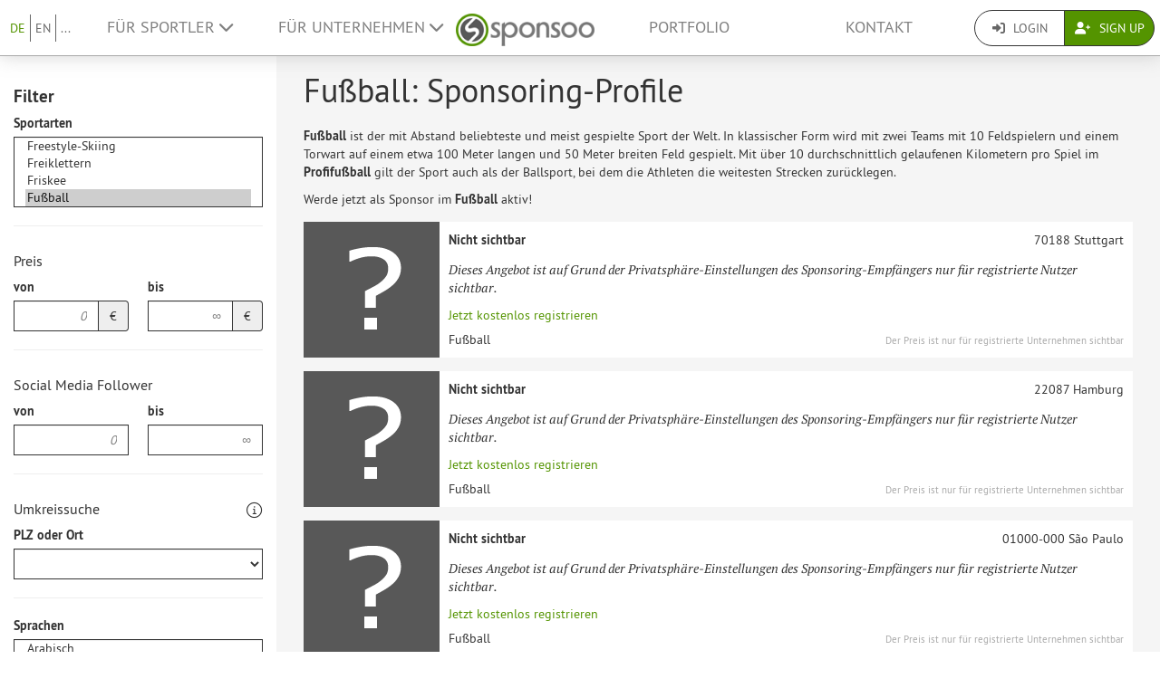

--- FILE ---
content_type: text/html; charset=UTF-8
request_url: https://www.sponsoo.at/sports/football-soccer
body_size: 17962
content:

    
<!DOCTYPE html>
<html lang="de">
<head>
    <meta charset="utf-8"/>
    <meta http-equiv="X-UA-Compatible" content="IE=edge"/>
    <meta name="viewport" content="width=device-width, initial-scale=1.0"/>
    <!-- Google Tag Manager -->
    <script>(function(w,d,s,l,i){w[l]=w[l]||[];w[l].push({'gtm.start':
          new Date().getTime(),event:'gtm.js'});var f=d.getElementsByTagName(s)[0],
        j=d.createElement(s),dl=l!='dataLayer'?'&l='+l:'';j.async=true;j.src=
        'https://www.googletagmanager.com/gtm.js?id='+i+dl;f.parentNode.insertBefore(j,f);
      })(window,document,'script','dataLayer','GTM-PPXNR8T');</script>
    <!-- End Google Tag Manager -->
    <!-- Facebook Pixel Code -->
    <script>!function(f,b,e,v,n,t,s){if(f.fbq)return;n=f.fbq=function(){n.callMethod?n.callMethod.apply(n,arguments):n.queue.push(arguments)};if(!f._fbq)f._fbq=n;n.push=n;n.loaded=!0;n.version='2.0';n.queue=[];t=b.createElement(e);t.async=!0;t.src=v;s=b.getElementsByTagName(e)[0];s.parentNode.insertBefore(t,s)}(window,document,'script','https://connect.facebook.net/en_US/fbevents.js'); fbq('init', '1906238559549321'); fbq('track', 'PageView');</script><noscript> <img height="1" width="1" src="https://www.facebook.com/tr?id=1906238559549321&ev=PageView&noscript=1"/></noscript>
    <!-- End Facebook Pixel Code -->
                            <meta name="description" content="Werde jetzt als Sponsor im Fußball aktiv. Wähle aus tausenden Sponsoring-Möglichkeiten, von der Kreisklasse bis in die 1. Liga!">
            
                        <link rel="canonical" href="https://www.sponsoo.at/sportarten/fussball"/>
            
    
        <meta property="og:title" content="Fußball: Sponsoring-Profile von Sportlern, Vereinen, Verbänden und Events für Fußball - Sponsoo"/>
    <meta property="og:image" content="/assets/bundles/sponsoowebsite/teaser-8e77da8f4947393ca2f436abe8bc7a8a.jpg"/>

    <title>Fußball: Sponsoring-Profile von Sportlern, Vereinen, Verbänden und Events für Fußball | Sponsoo</title>

                <link rel="apple-touch-icon" type="image/png" href="/apple-touch-icon-57x57.png"/>
                    <link rel="apple-touch-icon" type="image/png" sizes="76x76" href="/apple-touch-icon-76x76.png"/>
                    <link rel="apple-touch-icon" type="image/png" sizes="120x120" href="/apple-touch-icon-120x120.png"/>
                    <link rel="apple-touch-icon" type="image/png" sizes="152x152" href="/apple-touch-icon-152x152.png"/>
                <link rel="icon" type="image/x-icon" href="/favicon.ico"/>
    
                <link rel="stylesheet" type="text/css" href="/dashboard/sponsoo.css?cf5247723e"/>
    
    <!--[if lt IE 9]>
    <script src="https://oss.maxcdn.com/html5shiv/3.7.2/html5shiv.min.js"></script>
    <script src="https://oss.maxcdn.com/respond/1.4.2/respond.min.js"></script>
    <![endif]-->

                        <link rel="alternate" hreflang="en-US" href="https://www.sponsoo.com/sports/fussball"/>
                    <link rel="alternate" hreflang="de-DE" href="https://www.sponsoo.de/sportarten/fussball"/>
                    <link rel="alternate" hreflang="de-ch" href="https://www.sponsoo.ch/sportarten/fussball"/>
                    <link rel="alternate" hreflang="en-CN" href="https://www.sponsoo.asia/sports/fussball"/>
                    <link rel="alternate" hreflang="en-IL" href="https://www.sponsoo.co.il/sports/fussball"/>
                    <link rel="alternate" hreflang="en-DK" href="https://www.sponsoo.dk/sports/fussball"/>
                    <link rel="alternate" hreflang="en-HU" href="https://www.sponsoo.hu/sports/fussball"/>
                    <link rel="alternate" hreflang="en-IN" href="https://www.sponsoo.in/sports/fussball"/>
                    <link rel="alternate" hreflang="en-PL" href="https://www.sponsoo.pl/sports/fussball"/>
                    <link rel="alternate" hreflang="en-RS" href="https://www.sponsoo.rs/sports/fussball"/>
                    <link rel="alternate" hreflang="en-SE" href="https://www.sponsoo.se/sports/fussball"/>
                    <link rel="alternate" hreflang="en-SI" href="https://www.sponsoo.si/sports/fussball"/>
                    <link rel="alternate" hreflang="en-RU" href="https://www.sponsoo.ru/sports/fussball"/>
                    <link rel="alternate" hreflang="it-it" href="https://www.sponsoo.it/sport/fussball"/>
            
</head>
<body data-ngapp="sponsoo">
<!-- Google Tag Manager (noscript) -->
<noscript>
    <iframe src="https://www.googletagmanager.com/ns.html?id=GTM-PPXNR8T" height="0" width="0" style="display:none;visibility:hidden"></iframe>
</noscript>
<!-- End Google Tag Manager (noscript) -->

    


<script type="text/javascript">
  window.addEventListener('load', function () {
    var navbar = [].slice.call(document.querySelectorAll('.navbar'));

    navbar.forEach(function (navigation) {
      var trigger = [].slice.call(navigation.querySelectorAll('.navbar-burger-trigger'));

      trigger.forEach(function (trigger) {
        trigger.addEventListener('click', function () {
          var menu = navigation.querySelector('.navbar-menu');
          menu.classList.toggle('is-active');
        });
      });
    });
  });
</script>

<div class="page-navigation">
    <nav class="navbar">
                <div class="navbar-brand is-hidden-desktop">

                                    <a class="navbar-brand" href="/" title="Zurück zur Startseite">
                <img src="/assets/bundles/sponsoowebsite/sponsoo_logo-c14477ec06734b0f4bc10e69235ed817.png" alt="Sponsoo Logo">
            </a>

                        <div class="navbar-burger">
                <button click.delegate="toggleBurgerMenu()" class="navbar-burger-trigger">
                    <span class="fa fa-bars"></span>
                </button>
            </div>
        </div>

        <div class="navbar-menu">
                                        <div class="navbar-item is-narrow">
                    <ul class="level is-separated">
                                                    <li class="level-item"><a class="is-active" href="/sportarten/football-soccer?sports%5B0%5D=161&amp;_locale=de">DE</a></li>
                            <li class="level-item"><a href="/sports/football-soccer?sports%5B0%5D=161&amp;_locale=en">EN</a></li>
                                                <li class="level-item">
                            <a href="#" data-toggle="dropdown">...</a>
                            <ul class="dropdown-menu dropdown-list-no-border" role="menu">
                                                                        <li><a class="" href="/sports/football-soccer?sports%5B0%5D=161&amp;_locale=en">English</a></li>

                                                                        <li><a class="is-active" href="/sportarten/football-soccer?sports%5B0%5D=161&amp;_locale=de">Deutsch</a></li>

                                                                        <li><a class="" href="/es/deportes/football-soccer?sports%5B0%5D=161&amp;_locale=es">Español</a></li>

                                                                        <li><a class="" href="/fr/sports/football-soccer?sports%5B0%5D=161&amp;_locale=fr">Français</a></li>

                                                                        <li><a class="" href="/fi/urheilu/football-soccer?sports%5B0%5D=161&amp;_locale=fi">Suomi</a></li>

                                                                        <li><a class="" href="/sport/football-soccer?sports%5B0%5D=161&amp;_locale=it">Italiano</a></li>

                                                                        <li><a class="" href="/ar/sports/football-soccer?sports%5B0%5D=161&amp;_locale=ar">عربى</a></li>

                                                            </ul>
                        </li>
                    </ul>
                </div>
                                    <div class="navbar-item">
                <ul class="navbar-links">
                    
                                                <li class="navbar-link">
                            <a href="#" class="dropdown-toggle" data-toggle="dropdown">
                                Für Sportler <span class="fa fa-chevron-down"></span>
                            </a>

                                                        <ul class="dropdown-menu" role="menu">
                                <li><a href="/sportler">Weitere Informationen</a></li>
                                <li><a href="/sportler/preise">Preisliste für Sportler</a></li>

                                                                <li>
                                    <a href="/faq/fuer-sportler">
                                        FAQ für Sportler
                                    </a>
                                </li>
                            </ul>
                        </li>

                                                <li class="navbar-link">
                            <a href="#" class="dropdown-toggle" data-toggle="dropdown">
                                Für Unternehmen <span class="fa fa-chevron-down"></span>
                            </a>

                                                        <ul class="dropdown-menu" role="menu">
                                <li><a href="/unternehmen">Weitere Informationen</a></li>

                                                                <li>
                                    <a href="/faq/fuer-unternehmen">
                                        FAQ für Unternehmen
                                    </a>
                                </li>
                                <li><a href="/angebote">Nach Sportlern suchen</a></li>
                            </ul>
                        </li>
                    
                                        <li class="is-visible-desktop">
                        <a href="/" title="Zurück zur Startseite">
                            <img src="/assets/bundles/sponsoowebsite/sponsoo_logo-c14477ec06734b0f4bc10e69235ed817.png" alt="Sponsoo Logo">
                        </a>
                    </li>
                                        <li class="navbar-link">
                                                    <a class="nav-link" href="/angebote">Portfolio</a>
                                            </li>
                                        <li class="navbar-link">
                        <a class="nav-link" href="/kontakt">Kontakt</a>
                    </li>
                </ul>
            </div>

                        <div class="navbar-item is-narrow">
                                    <div class="btn-group" role="group">
                                                <a href="#modal-login" data-toggle="modal" class="btn log-reg-buttons">
                            <span class="fa fa-sign-in"></span>
                            Login
                        </a>
                                                <a href="/register" class="btn btn-green log-reg-buttons" style="color: #fff;">
                            <span class="fa fa-user-plus"></span>
                            Sign Up
                        </a>
                    </div>
                            </div>
        </div>

    </nav>
</div>

    <div class="container-bg">
        <div class="search-container">
            <div class="search-filters">
                

<div class="collapse force-not-xs" id="search-mobile-collapse">
    <form method="get" action="/sports/football-soccer" class="profile-offer highlighted" id="search-filters-form">
    <div>
                <h3 class="hidden-xs">Filter</h3>
    </div>

    
            <div class="form-group">
            <div><label for="sports">Sportarten</label><select id="sports" name="sports[]"  minimumInputLength="0" class="select2 form-control" placeholder="Wähle hier Sportarten aus …" multiple="multiple"><option value="1">Aerobic</option><option value="2">Agility</option><option value="3">Aikido</option><option value="4">Air Hockey</option><option value="5">Airsoft</option><option value="7">Akrobatik</option><option value="8">Allgemeines Turnen</option><option value="9">Alpinklettern</option><option value="10">Amateurfunkpeilen</option><option value="11">American Football</option><option value="12">American Handball</option><option value="13">Angelsport</option><option value="14">Apnoetauchen</option><option value="15">Aquaball</option><option value="16">Aquathlon</option><option value="17">Arena Football</option><option value="18">Armdrücken</option><option value="19">Ausdruckstanz</option><option value="20">Australian Football</option><option value="21">Autoball</option><option value="22">Motorsport</option><option value="23">Axtwerfen</option><option value="24">Backgammon</option><option value="25">Badminton</option><option value="26">Bahnengolf</option><option value="27">Bahnradsport</option><option value="28">Ballbadminton</option><option value="29">Ballonfahren</option><option value="30">Ballonspiel</option><option value="31">Bandy</option><option value="32">Bankdrücken</option><option value="33">Barlauf</option><option value="34">Base-Jumping</option><option value="35">Baseball</option><option value="36">Basketball</option><option value="37">Baumstammwerfen</option><option value="38">Beachbasketball</option><option value="39">Beachhandball</option><option value="40">Beachminton</option><option value="41">Beachrugby</option><option value="42">Beachsoccer</option><option value="43">Beachvolleyball</option><option value="44">Bergrennen</option><option value="45">Bergsteigen</option><option value="46">Biathle</option><option value="47">Biathlon</option><option value="48">Bikebiathlon</option><option value="49">Billard</option><option value="50">Blindenfußball</option><option value="51">Blindschach</option><option value="52">Blitzschach</option><option value="53">BMX</option><option value="54">Bob</option><option value="55">Boccia</option><option value="56">Bodybuilding</option><option value="57">Bogenlaufen</option><option value="58">Bogenschießen</option><option value="59">Boogie-Woogie</option><option value="60">Bootschen</option><option value="62">Boßeln</option><option value="63">Bouldern</option><option value="64">Boule Lyonnaise</option><option value="65">Bowling</option><option value="66">Bowls</option><option value="67">Boxen</option><option value="68">Brazilian Jiu-Jitsu</option><option value="69">Breakdance</option><option value="70">Brennball</option><option value="71">Bridge</option><option value="72">Brieftaubensport</option><option value="73">Broomball</option><option value="74">Brus</option><option value="75">Bügelspiel</option><option value="76">Buggykiting</option><option value="77">Buildering</option><option value="78">Bumerangwerfen</option><option value="79">Bungee-Jumping</option><option value="80">Buzkashi</option><option value="81">Cageball</option><option value="82">Callanetics</option><option value="83">Calisthenics</option><option value="84">Camogie</option><option value="85">Canadian Football</option><option value="86">Canyoning</option><option value="87">Capoeira</option><option value="88">Carambolage</option><option value="89">Casting</option><option value="90">Cheerleading</option><option value="91">Chinlone</option><option value="92">Combatschießen</option><option value="93">Cricket</option><option value="94">Cricko</option><option value="95">Croquet</option><option value="96">Crossgolf</option><option value="97">CrossFit</option><option value="98">Cubbies</option><option value="99">Curling</option><option value="100">Cyclocross</option><option value="101">Dame</option><option value="102">Dancefloor</option><option value="103">Darts</option><option value="104">DDC-Frisbee</option><option value="105">Discdogging</option><option value="106">Discgolf</option><option value="107">Diskuswurf</option><option value="108">Distanzreiten</option><option value="109">Dodgeball</option><option value="110">Dogdancing</option><option value="111">Dogging</option><option value="112">Downhill</option><option value="113">Drachenboot</option><option value="114">Drachensteigen</option><option value="115">Drag Racing</option><option value="116">Dreisprung</option><option value="117">Dressurreiten</option><option value="118">Duathlon</option><option value="119">Eierlaufen</option><option value="120">Einradbasketball</option><option value="121">Einradhockey</option><option value="122">Eishockey unter Eis</option><option value="123">Eishockey</option><option value="124">Eisklettern</option><option value="125">Eiskunstlauf</option><option value="126">Eisschnelllauf</option><option value="127">Eisspeedway</option><option value="128">Electric Boogie</option><option value="129">Elefantenpolo</option><option value="130">Elektrorollstuhl-Hockey</option><option value="132">Eis Freestyle</option><option value="133">Eurodance</option><option value="134">Extrembügeln</option><option value="135">Fahrsport (Pferdesport/Gespann-Fahren)</option><option value="136">Falknerei</option><option value="137">Fallschirmspringen</option><option value="138">Faustball</option><option value="139">Faustkampf</option><option value="140">Fechten</option><option value="141">Federfußball</option><option value="142">Felderrennen</option><option value="143">Feldhandball</option><option value="144">Feldhockey</option><option value="145">Fingerboarding</option><option value="146">Fingerhakeln</option><option value="147">Fives</option><option value="148">Flag Football</option><option value="149">Flamenco</option><option value="150">Flossenschwimmen</option><option value="151">Flugmodellsport</option><option value="152">Footbag</option><option value="153">Footvolley</option><option value="154">Formelsport</option><option value="155">Freeletics</option><option value="156">Freestyle Frisbee</option><option value="157">Freestyle-Skiing</option><option value="158">Freiklettern</option><option value="159">Friskee</option><option value="161" selected="selected">Fußball</option><option value="162">Fußballtennis</option><option value="163">Futsal</option><option value="164">Gaelic Football</option><option value="165">Garde- und Schautanz</option><option value="166">Gateball</option><option value="167">Gedächtnissport</option><option value="168">Gehen</option><option value="169">Geocaching</option><option value="170">Geräteturnen</option><option value="171">Gewichtheben</option><option value="172">Gitterball</option><option value="173">Gleitschirmfliegen</option><option value="174">Go</option><option value="175">Goalball</option><option value="176">Golf</option><option value="177">Gorodki</option><option value="178">Grasski</option><option value="179">Gummistiefelweitwurf</option><option value="180">Guts</option><option value="181">Gymnastik</option><option value="182">Hacky Sack</option><option value="183">Hahnenkampf</option><option value="184">Hallenfußball</option><option value="185">Hallenhockey</option><option value="186">Hammerwurf</option><option value="187">Handball</option><option value="188">Headis</option><option value="189">Hindernislauf</option><option value="190">Hochsprung</option><option value="191">Hockey</option><option value="192">Hohe Schule</option><option value="193">Hornussen</option><option value="194">Horseball</option><option value="195">House-Running</option><option value="196">Hunderennen</option><option value="197">Hürdenlauf</option><option value="198">Hurling</option><option value="199">Indiaca</option><option value="200">Indoorcycling</option><option value="201">Inlinehockey</option><option value="202">Inline-Skaterhockey</option><option value="203">Inlineskating</option><option value="204">Inline-Speedskating</option><option value="205">Intercrosse</option><option value="206">International Rules Football</option><option value="207">Irish Handball</option><option value="208">Jagdsport</option><option value="209">Jahn-Wettkämpfe</option><option value="210">Jai Alai</option><option value="211">Jass</option><option value="212">Jazz Dance</option><option value="213">Jeu de palets</option><option value="214">Jeu de Paume</option><option value="215">Jeu Provençal</option><option value="216">Jogo do pau</option><option value="217">Judo</option><option value="218">Jukskei</option><option value="219">Jugger</option><option value="220">Jiu-Jitsu</option><option value="222">Kaatsen</option><option value="223">Kabaddi</option><option value="224">Kamelrennen</option><option value="225">Kampfsport</option><option value="226">Kaninhop</option><option value="227">Kanupolo</option><option value="228">Kanurennsport</option><option value="229">Kanuslalom</option><option value="230">Karate</option><option value="231">Kartsport</option><option value="232">Kegelbillard</option><option value="233">Kegeln</option><option value="234">Kendo</option><option value="235">Kickball</option><option value="236">Kickboxen</option><option value="237">Kiiking</option><option value="238">Kin-Ball</option><option value="239">Kitesurfen</option><option value="240">Kite Landboarding</option><option value="241">Klettern</option><option value="242">Klippenspringen</option><option value="243">Klootschießen</option><option value="244">Klotstockspringen</option><option value="245">Korbball</option><option value="246">Korfball</option><option value="247">Kraftdreikampf</option><option value="248">Kreuzheben</option><option value="249">Kubb</option><option value="250">Kugelstoßen</option><option value="251">Kung Fu</option><option value="252">Kunst- und Turmspringen</option><option value="253">Kunstflug</option><option value="254">Kunstradfahren</option><option value="255">Kürbisweitwurf</option><option value="256">Kutterpullen</option><option value="257">Ky?d?</option><option value="258">Lacrosse</option><option value="259">Langbold</option><option value="261">Lapta</option><option value="262">Lasergame</option><option value="263">Lateinamerikanische Tänze</option><option value="264">Leichtathletik</option><option value="265">Line Dance</option><option value="266">Loheland-Gymnastik</option><option value="267">Longaméta</option><option value="268">Luftkissen-Schlitteln</option><option value="269">Luta Livre</option><option value="270">Maculelê</option><option value="271">Merkball</option><option value="272">Mesoamerikanisches Ballspiel</option><option value="273">Minigolf</option><option value="274">Mittelstreckenlauf</option><option value="275">Moderne Schwertkunst</option><option value="276">Moderner Fünfkampf</option><option value="277">Monoski</option><option value="278">Motoball</option><option value="279">Motorbootsport</option><option value="280">Motorradsport</option><option value="281">Mountainbike</option><option value="283">Muay Thai</option><option value="284">Mühle</option><option value="285">Naturbahnrodeln</option><option value="286">Netball</option><option value="287">Nippers</option><option value="288">Nordic Walking</option><option value="289">Nordische Kombination</option><option value="290">Novuss</option><option value="291">Oina</option><option value="292">Öl-Ringkampf</option><option value="293">Orientalischer Tanz</option><option value="294">Orientierungslauf</option><option value="295">Orientierungstauchen</option><option value="296">Paintball</option><option value="297">Pall Mall</option><option value="298">Palla eh!</option><option value="299">Pankration</option><option value="300">Parkour</option><option value="301">Pato</option><option value="302">Pelota</option><option value="303">Penspinning</option><option value="304">Pentathlon</option><option value="305">Pesäpallo</option><option value="306">Pétanque</option><option value="307">Rennreiten</option><option value="308">Pilates</option><option value="309">Platzgen</option><option value="310">Plinking</option><option value="311">Poker</option><option value="312">Pole Dancing</option><option value="313">Polo</option><option value="314">Polocrosse</option><option value="315">Pontoniersport</option><option value="316">Poolbillard</option><option value="317">Prellball</option><option value="318">Pultstockspringen</option><option value="319">Racketlon</option><option value="320">Rackets</option><option value="321">Racquetball</option><option value="322">Radball</option><option value="323">Radpolo</option><option value="324">Radsport</option><option value="325">Rafting</option><option value="326">Raketenmodellsport</option><option value="327">Rallye</option><option value="328">Rasenkraftsport</option><option value="329">Rasenmähertreckerrennen</option><option value="330">Reifenrodeln</option><option value="331">Reiten</option><option value="332">Rennrodeln</option><option value="333">Rettungssport</option><option value="334">Rhönradturnen</option><option value="335">Rhythmische Sportgymnastik</option><option value="336">Ricochet</option><option value="337">Wrestling</option><option value="338">Ringette</option><option value="339">Ringreiten</option><option value="340">Ringtennis</option><option value="341">Rinkball</option><option value="342">Roboterfußball</option><option value="343">Rock n Roll (Tanz)</option><option value="344">Rodeo</option><option value="345">Rollhockey</option><option value="346">Rollkunstlauf</option><option value="347">Rollstuhlbasketball</option><option value="348">Rollstuhlrugby</option><option value="349">Rollstuhltanz</option><option value="350">Roque</option><option value="351">Round Dance</option><option value="352">Rounders</option><option value="353">Rudern</option><option value="354">Rugby</option><option value="356">Rundbold</option><option value="357">Russisches Kegeln</option><option value="358">Savate</option><option value="359">Segwaypolo</option><option value="360">Sandbahnrennen</option><option value="361">Sandboarding</option><option value="362">Schach</option><option value="363">Schachboxen</option><option value="364">Schlagball</option><option value="365">Schleuderball</option><option value="366">Schnorcheln</option><option value="367">Schwierigkeitsklettern</option><option value="368">Schwimmen</option><option value="369">Schwingen</option><option value="370">Scoutball</option><option value="371">Scrabble</option><option value="372">Seesport</option><option value="373">Segelfliegen</option><option value="374">Segeln</option><option value="375">Seilklettern</option><option value="376">Seilspringen</option><option value="377">Sepak Takraw</option><option value="378">Shaolin Kempo</option><option value="379">Shinty</option><option value="380">Sh?gi</option><option value="381">Shorttrack</option><option value="382">Shuffleboard</option><option value="383">Siebenkampf</option><option value="384">Sitzball</option><option value="385">Sitzfußball</option><option value="386">Sitzvolleyball</option><option value="387">Skat</option><option value="388">Skateboarding</option><option value="389">Skeleton</option><option value="390">Ski Alpin</option><option value="391">Ski Nordisch</option><option value="392">Skibergsteigen</option><option value="393">Skijöring</option><option value="394">Skilanglauf</option><option value="395">Skimboarden</option><option value="396">Skispringen</option><option value="397">Skwal</option><option value="398">Skydiving</option><option value="399">Skyrunning</option><option value="400">Slackline</option><option value="401">Slamball</option><option value="402">Sledge-Eishockey</option><option value="403">Smashball</option><option value="404">Smolball</option><option value="405">Snooker</option><option value="406">Snowboarding</option><option value="407">Snowkiting</option><option value="408">Soccergolf</option><option value="409">Softball</option><option value="410">Speckbrett</option><option value="411">Speed Flying</option><option value="412">Speed Badminton</option><option value="413">Speedklettern</option><option value="414">Speerwurf</option><option value="415">Sport Event</option><option value="416">Sport Stacking</option><option value="417">Sportklettern</option><option value="418">Schießen</option><option value="419">Sportwagenrennen</option><option value="420">Springreiten</option><option value="421">Sprint</option><option value="422">Square Dance</option><option value="423">Squash</option><option value="424">Stabhochsprung</option><option value="425">Stadionlauf</option><option value="426">Staffellauf</option><option value="427">Standardtanz</option><option value="428">Stand-Up Paddling</option><option value="429">Steinstoßen</option><option value="430">Steinwerfen</option><option value="431">Stepptanz</option><option value="432">Stierkampf</option><option value="433">Stockball</option><option value="434">Stockschießen</option><option value="435">Stoolball</option><option value="436">Strandsegeln</option><option value="437">Straßenfußball</option><option value="438">Straßenrennen</option><option value="439">Streetball</option><option value="440">Streethockey</option><option value="441">Subbuteo</option><option value="442">Sudoku</option><option value="443">Surfen</option><option value="444">Surf Ski</option><option value="445">Swingolf</option><option value="446">Sumoringen</option><option value="447">Synchroneiskunstlauf</option><option value="448">Synchronschwimmen</option><option value="449">Tae Bo</option><option value="450">Taekwondo</option><option value="451">Tag Rugby</option><option value="452">Taiji Bailong Ball</option><option value="453">Tamburello</option><option value="454">Tanzen</option><option value="455">Taubenschießen</option><option value="456">Tauchen</option><option value="457">Tauziehen</option><option value="458">Tchoukball</option><option value="459">TeamGym</option><option value="460">Tennis</option><option value="461">Tipp-Kick</option><option value="462">Tischeishockey</option><option value="463">Tischfußball</option><option value="464">Tischtennis</option><option value="465">Toboggan</option><option value="466">Torball</option><option value="467">Touch</option><option value="468">Tourenwagen</option><option value="469">Tractor Pulling</option><option value="470">Trampolinturnen</option><option value="471">Trekking</option><option value="472">Tretrollersport</option><option value="473">Tretze</option><option value="474">Trials</option><option value="475">Triathlon</option><option value="476">Truck-Grand-Prix</option><option value="477">Tumbling</option><option value="478">Twirling</option><option value="479">Ulama</option><option value="480">Ultimate</option><option value="481">Unihockey</option><option value="482">Unterwasserhockey</option><option value="483">Unterwasserrugby</option><option value="484">Urban Freeride</option><option value="486">Vielseitigkeitsreiten</option><option value="487">Vierkampf</option><option value="488">Vigoro</option><option value="489">Völkerball</option><option value="490">Volkstanz</option><option value="491">Volleyball</option><option value="492">Volleyclub</option><option value="493">Voltigieren</option><option value="494">Waffenlauf</option><option value="495">Wagenrennen</option><option value="496">Wakeboarding</option><option value="497">Wandern</option><option value="498">Wanderreiten</option><option value="499">Wasserball</option><option value="500">Wasserfahren</option><option value="501">Wasserski</option><option value="502">Weitsprung</option><option value="503">Wellenreiten</option><option value="504">Westernreiten</option><option value="505">Windsurfen</option><option value="506">Wing Tsun</option><option value="507">Wokfahren</option><option value="508">Wurfscheibenschießen</option><option value="509">Jo-Jo</option><option value="510">Yoga</option><option value="511">Zehnkampf</option><option value="513">Sonstiges</option><option value="514">Ringen</option><option value="515">Behindertensport</option><option value="516">eSport (E-Sport)</option><option value="517">Laufen (Langstrecke)</option><option value="519">Ballett</option><option value="520">Freerunning</option><option value="521">Fitness</option><option value="522">Cross Shaping</option><option value="523">Splashdiving</option><option value="524">Kartenspiele</option><option value="525">Kinder- und Jugendsport</option><option value="526">Breiten-, Gesundheits- und Seniorensport</option><option value="527">Rommé</option><option value="529">Floorball</option><option value="530">Motocross</option><option value="531">Feuerwehrsport</option><option value="532">Barockreiten</option><option value="533">Gangpferdereiten</option><option value="534">Jagdreiten</option><option value="535">Para-Dressurreiten</option><option value="536">Para-Fahrsport</option><option value="537">Working Equitation</option><option value="538">Showreiten</option><option value="539">Handbike</option><option value="541">Cosplay</option><option value="542">Drone Racing (Drohnen-Rennen)</option><option value="543">Quidditch</option><option value="544">Eisstockschießen</option><option value="545">Ski Cross</option><option value="546">Mixed Martial Arts</option><option value="547">Capsen</option><option value="548">Kajak</option><option value="549">Flunky Ball</option><option value="550">Influencer</option><option value="551">Beach-Tennis</option><option value="552">Hula Hoop</option><option value="553">Pferderennen</option><option value="554">Gallopp</option><option value="555">Roller Derby</option><option value="556">Driftsport</option><option value="557">Fahrsport</option><option value="558">Padel-Tennis</option><option value="559">FIFA</option><option value="560">Counter-Strike</option><option value="561">Dota 2</option><option value="562">Starcraft</option><option value="563">Rainbow Six</option><option value="564">League of Legends</option><option value="565">Call of Duty</option><option value="566">H1Z1</option><option value="567">PlayerUnknown&#039;s Battlegrounds</option><option value="568">Battlefield</option><option value="569">Rocket League</option><option value="570">Overwatch</option><option value="571">Hearthstone</option><option value="572">Gran Turismo</option><option value="573">E-Mountainbiking</option><option value="575">Zumba</option><option value="582">Rennrad</option><option value="100001">Inline Downhill</option><option value="100002">Canopy Piloting</option><option value="100003">Speedcubing</option><option value="100004">Extremsportarten</option><option value="100005">Wingsuit fliegen</option><option value="100006">Snow-cross</option><option value="100007">Schlittenhunderennen</option><option value="100008">Kayak</option><option value="100009">Rollstuhltennis</option><option value="100010">Wintersport</option><option value="100011">Strongman</option><option value="100018">Kraftsport</option><option value="100019">Rollski</option><option value="100020">RC Autorennen</option><option value="100021">Speedway</option><option value="100022">Bikepacking</option><option value="100023">Kanu Freestyle</option><option value="100024">Hundesport</option><option value="100025">Pickleball</option></select></div>
        </div>
        <hr class="hidden-xs"/>
    
            <div class="form-group">
            <h4>Preis</h4>
            <div class="row">
                <div class="col-xs-6">
                    <label for="price_min">von</label>
                    <div class="input-group">
                        <input type="text" id="price_min" name="price_min" placeholder="0" inputmode="decimal" class="form-control text-right" />
                        <span class="input-group-addon">€</span>
                    </div>
                </div>
                <div class="col-xs-6">
                    <label for="price_max">bis</label>
                    <div class="input-group">
                        <input type="text" id="price_max" name="price_max" placeholder="∞" inputmode="decimal" class="form-control text-right" />
                        <span class="input-group-addon">€</span>
                    </div>
                </div>
            </div>
        </div>
        <hr class="hidden-xs"/>
    
        <div class="form-group">
        <h4>Social Media Follower</h4>
        <div class="row">
            <div class="col-xs-6">
                <label for="followers_min">von</label>
                <div class="input-group">
                    <input type="text" id="followers_min" name="followers_min" placeholder="0" inputmode="decimal" class="form-control text-right" />
                </div>
            </div>
            <div class="col-xs-6">
                <label for="followers_max">bis</label>
                <div class="input-group">
                    <input type="text" id="followers_max" name="followers_max" placeholder="∞" inputmode="decimal" class="form-control text-right" />
                </div>
            </div>
        </div>
    </div>
    <hr class="hidden-xs"/>
    
            <div class="form-group">
            <div class="row-inline">
                <h4 style="margin-top: 10px;">Umkreissuche</h4>
                    <div class="tooltip-wrapper" style="margin-top: 10px;">
        <i class="fa-light fa-circle-info fa-lg"></i>
        <div class="tooltiptext">Hier kannst du nach der Postleitzahl, der Stadt, der Region, oder dem Land filtern. Die Zahlen in Klammern geben an, wie viele Profile es pro Location gibt, wenn ALLE anderen Filter entfernt werden (also z.B. auch Sprache).
</div>
    </div>

            </div>
            <div class="row">
                <div class="col-md-12">
                    <div><label for="zipcode">PLZ oder Ort</label><select id="zipcode" name="zipcode" js-ajax="/api/zipcodes" placeholder="Postleitzahl" style="display:block" class="form-control highlighted"><option value=""></option></select></div>
                </div>
            </div>
                    </div>
        <hr class="hidden-xs"/>
    
            <div class="form-group" style="margin-top: 10px">
            <div><label for="languages">Sprachen</label><select id="languages" name="languages[]" placeholder="Wähle hier Sprachen aus…" class="form-control select2" multiple="multiple"><option value="ar">Arabisch</option><option value="zh">Chinesisch</option><option value="de">Deutsch</option><option value="en">Englisch</option><option value="et">Estnisch</option><option value="fi">Finnisch</option><option value="fr">Französisch</option><option value="el">Griechisch</option><option value="hi">Hindi</option><option value="it">Italienisch</option><option value="ja">Japanisch</option><option value="ko">Koreanisch</option><option value="lv">Lettisch</option><option value="mk">Mazedonisch</option><option value="nl">Niederländisch</option><option value="no">Norwegisch</option><option value="pl">Polnisch</option><option value="pt">Portugiesisch</option><option value="sv">Schwedisch</option><option value="sr">Serbisch</option><option value="si">Singhalesisch</option><option value="sk">Slowakisch</option><option value="es">Spanisch</option><option value="tr">Türkisch</option><option value="uk">Ukrainisch</option><option value="hu">Ungarisch</option><option value="vi">Vietnamesisch</option></select></div>
        </div>
    
        <a role="button" data-toggle="collapse" href="#category-collapse" aria-expanded="false" aria-controls="category-collapse">
        Erweiterte Suche
        <span class="fas fa-chevron-down pull-right"></span>
    </a>

    <div class="collapse" id="category-collapse">
        <hr class="hidden-xs"/>

        <div class="form-group">
            <div><label for="name">Name</label><input type="text" id="name" name="name" placeholder="Suche nach einem Angebot/Profil …" class="form-control" /></div>
        </div>

                    <div class="form-group">
                <div><label>Art des Sponsorings</label><div id="category"><div class="radio">
        <label>
            <input type="checkbox" id="category_1" name="category[]" value="1" />
            Haupt-Sponsor
        </label>
    </div><div class="radio">
        <label>
            <input type="checkbox" id="category_2" name="category[]" value="2" />
            Trikot-Sponsoring
        </label>
    </div><div class="radio">
        <label>
            <input type="checkbox" id="category_3" name="category[]" value="3" />
            Präsenz bei Veranstaltungen
        </label>
    </div><div class="radio">
        <label>
            <input type="checkbox" id="category_4" name="category[]" value="4" />
            Namensrechte
        </label>
    </div><div class="radio">
        <label>
            <input type="checkbox" id="category_5" name="category[]" value="5" />
            Plakat-/Bandenwerbung
        </label>
    </div><div class="radio">
        <label>
            <input type="checkbox" id="category_6" name="category[]" value="6" />
            VIP-Betreuung
        </label>
    </div><div class="radio">
        <label>
            <input type="checkbox" id="category_7" name="category[]" value="7" />
            Werbung auf Website
        </label>
    </div><div class="radio">
        <label>
            <input type="checkbox" id="category_8" name="category[]" value="8" />
            Werbung im Vereinsmagazin
        </label>
    </div><div class="radio">
        <label>
            <input type="checkbox" id="category_9" name="category[]" value="9" />
            Beiträge in sozialen Netzwerken
        </label>
    </div><div class="radio">
        <label>
            <input type="checkbox" id="category_10" name="category[]" value="10" />
            Produktplatzierungen
        </label>
    </div><div class="radio">
        <label>
            <input type="checkbox" id="category_11" name="category[]" value="11" />
            Crowd-Sponsoring
        </label>
    </div><div class="radio">
        <label>
            <input type="checkbox" id="category_12" name="category[]" value="12" />
            Sonstige
        </label>
    </div></div></div>
            </div>
        
        <div class="form-group">
            <div><label for="profile_type">Typ des Profils</label><select id="profile_type" name="profile_type" class="form-control"><option value="">(egal)</option><option value="athlete">athlete</option><option value="club">club</option><option value="team">team</option><option value="association">association</option><option value="event">event</option></select></div>
        </div>

        <div class="form-group">
            <div><label for="min_member_count">Anzahl Mitglieder (mindestens)</label><input type="text" id="min_member_count" name="min_member_count" placeholder="" inputmode="decimal" class="form-control" /></div>
        </div>

        <div class="form-group">
            <label style="width: 100%;">
                Kaufkraft der Fans
                    <div class="tooltip-inline" style="">
        <i class="fa-light fa-circle-info fa-lg"></i>
        <div class="tooltiptext">Hier kannst du nach der Kaufkraft der Fans / Follower filtern. Diese Daten errechnen wir unter anderem auf Basis von Geodaten und Marktforschungsergebnissen zu unterschiedlichen Sportarten.
</div>
    </div>

            </label>
            <div id="dni"><div class="radio">
        <label>
            <input type="checkbox" id="dni_0" name="dni[]" value="1" />
            Sehr niedrig
        </label>
    </div><div class="radio">
        <label>
            <input type="checkbox" id="dni_1" name="dni[]" value="2" />
            Niedrig
        </label>
    </div><div class="radio">
        <label>
            <input type="checkbox" id="dni_2" name="dni[]" value="3" />
            Mittel
        </label>
    </div><div class="radio">
        <label>
            <input type="checkbox" id="dni_3" name="dni[]" value="4" />
            Hoch
        </label>
    </div><div class="radio">
        <label>
            <input type="checkbox" id="dni_4" name="dni[]" value="5" />
            Sehr hoch
        </label>
    </div></div>
        </div>

                    <div class="form-group">
                <div><label for="countries">Länder</label><select id="countries" name="countries[]"  minimumInputLength="0" class="select2 form-control" multiple="multiple"><option value="90305"> Deutschland</option><option value="90407"> Portugal</option><option value="90408"> United States of America</option><option value="1450901"> Andorra</option><option value="1465261"> Argentinien</option><option value="1466310"> Österreich</option><option value="1470550"> Australien</option><option value="1483048"> Aserbaidschan</option><option value="1490330"> Bangladesch</option><option value="1495518"> Belgien</option><option value="1500450"> Bulgarien</option><option value="1505734"> Bermuda</option><option value="1506889"> Brasilien</option><option value="1527575"> Belarus</option><option value="1532632"> Kanada</option><option value="1536463"> Schweiz</option><option value="1542388"> Chile</option><option value="1542389"> Kolumbien</option><option value="1542425"> Costa Rica</option><option value="1542446"> Zypern</option><option value="1542524"> Tschechien</option><option value="1542550"> Dänemark</option><option value="1542637"> Dominikanische Republik</option><option value="1542703"> Algerien</option><option value="1542743"> Estland</option><option value="1542823"> Spanien</option><option value="1542849"> Finnland</option><option value="1542905"> Mikronesien</option><option value="1542970"> Färöer Inseln</option><option value="1543028"> Frankreich</option><option value="1543086"> Großbritannien</option><option value="1543265"> Guernsey</option><option value="1543322"> Grönland</option><option value="1543554"> Guatemala</option><option value="1543635"> Kroatien</option><option value="1543668"> Ungarn</option><option value="1543699"> Irland</option><option value="1543778"> Indien</option><option value="1543811"> Island</option><option value="1543886"> Italien</option><option value="1543912"> Japan</option><option value="1543947"> Südkorea</option><option value="1543976"> Fürstentum Liechtenstein</option><option value="1544005"> Sri Lanka</option><option value="1544056"> Litauen</option><option value="1544091"> Luxemburg</option><option value="1544161"> Lettland</option><option value="1544260"> Monaco</option><option value="1544307"> Moldau</option><option value="1544364"> Nordmazedonien</option><option value="1544443"> Malta</option><option value="1544499"> Malawi</option><option value="1544525"> Mexiko</option><option value="1544559"> Malaysia</option><option value="1544570"> Niederlande</option><option value="1544572"> Norwegen</option><option value="1544573"> Neuseeland</option><option value="1544575"> Peru</option><option value="1544596"> Philippinen</option><option value="1544626"> Portugal</option><option value="1544635"> Rumänien</option><option value="1544636"> Serbien</option><option value="1544649"> Russland</option><option value="1544662"> Schweden</option><option value="1544695"> Singapur</option><option value="1544737"> Slowenien</option><option value="1544755"> Slowakei</option><option value="1544808"> San Marino</option><option value="1544825"> Thailand</option><option value="1544870"> Türkei</option><option value="1544885"> Ukraine</option><option value="1544886"> Uruguay</option><option value="1544888"> Vietnam</option><option value="1544892"> Südafrika</option><option value="1797233"> Mauritius</option><option value="1806442"> Polen</option></select></div>
            </div>
            <hr class="hidden-xs"/>
        
                    <div class="form-group" style="margin-top: 10px">
                <div><label for="density">Bevölkerungsdichte</label><select id="density" name="density" class="form-control"><option value="">(egal)</option><option value="0">Ländlich</option><option value="1">Urban</option></select></div>
            </div>
        
    </div>

    <hr class="hidden-xs"/>
    <div class="form-group clearfix">
        <button class="btn btn-primary btn-block" type="submit" name="submit" value="1">
            <span class="fas fa-search"></span> Suchen
        </button>
    </div>
            <div class="form-group">
            <button class="search-map-button" type="submit" name="toMap" value="1">
                <div class="map-search-overlay">Auf Karte ansehen</div>
                <img class="img-responsive" src="/assets/bundles/sponsoowebsite/img/map-37af78de293f4f38251a0ea2c1fba2b4.png" alt="Search Map"/>

            </button>
        </div>
            </form>
</div>
<a class="search-filter-button visible-xs" data-toggle="collapse" href="#search-mobile-collapse" aria-expanded="false" aria-controls="search-mobile-collapse">
    Filter einblenden
    <span class="fas fa-chevron-up pull-right"></span>
</a>
            </div>

            <div class="search-results">
                                    
                    <h1>Fußball: Sponsoring-Profile</h1>

                                            <p class="lead"><p><strong>Fu&szlig;ball</strong> ist der mit Abstand beliebteste und meist gespielte Sport der Welt. In klassischer Form wird mit zwei Teams mit 10 Feldspielern und einem Torwart auf einem etwa 100 Meter langen und 50 Meter breiten Feld gespielt. Mit &uuml;ber 10 durchschnittlich gelaufenen Kilometern pro Spiel im <strong>Profifu&szlig;ball</strong> gilt der Sport auch als der Ballsport, bei dem die Athleten die weitesten Strecken zur&uuml;cklegen.</p>

<p>Werde&nbsp;jetzt als Sponsor im <strong>Fu&szlig;ball </strong>aktiv!</p></p>
                                    
                <ul class="list" ng-controller="SearchController as search">
                    


                    <li id="result-74" class="">
    
                <img class="list-thumbnail" src="/assets/bundles/sponsooadmin/img/question_mark-937ebaa98d0231ef8a20369f3089c95b.png" height="150" width="150"/>

        <div class="list-item">
            <div class="list-top-left">
                <div class="list-item-content">
                    <strong>
                        Nicht sichtbar
                                            </strong>
                                    </div>
            </div>

            <div class="list-center">
                <div class="list-item-content">
                    <p class="text-serif">Dieses Angebot ist auf Grund der Privatsphäre-Einstellungen des Sponsoring-Empfängers nur für registrierte Nutzer sichtbar.</p>
                                        <p>
                        <a href="/register">Jetzt kostenlos registrieren</a>
                    </p>
                                    </div>
            </div>

            <div class="list-top-right">
                <div class="list-item-content">
                    <div class="text-overflow"><span class="hidden-xs">70188</span> Stuttgart</div>
                </div>
            </div>

            <div class="list-bottom-left">
                <div class="list-item-content">
                    <div class="text-overflow">Fußball</div>
                </div>
            </div>

            <div class="list-bottom-right">
                <div class="list-item-content">
                                        <span class="results-collected">Der Preis ist nur für registrierte Unternehmen sichtbar</span>
                                    </div>
            </div>
        </div>

        </li>

                    <li id="result-7166" class="">
    
                <img class="list-thumbnail" src="/assets/bundles/sponsooadmin/img/question_mark-937ebaa98d0231ef8a20369f3089c95b.png" height="150" width="150"/>

        <div class="list-item">
            <div class="list-top-left">
                <div class="list-item-content">
                    <strong>
                        Nicht sichtbar
                                            </strong>
                                    </div>
            </div>

            <div class="list-center">
                <div class="list-item-content">
                    <p class="text-serif">Dieses Angebot ist auf Grund der Privatsphäre-Einstellungen des Sponsoring-Empfängers nur für registrierte Nutzer sichtbar.</p>
                                        <p>
                        <a href="/register">Jetzt kostenlos registrieren</a>
                    </p>
                                    </div>
            </div>

            <div class="list-top-right">
                <div class="list-item-content">
                    <div class="text-overflow"><span class="hidden-xs">22087</span> Hamburg</div>
                </div>
            </div>

            <div class="list-bottom-left">
                <div class="list-item-content">
                    <div class="text-overflow">Fußball</div>
                </div>
            </div>

            <div class="list-bottom-right">
                <div class="list-item-content">
                                        <span class="results-collected">Der Preis ist nur für registrierte Unternehmen sichtbar</span>
                                    </div>
            </div>
        </div>

        </li>

                    <li id="result-43712" class="">
    
                <img class="list-thumbnail" src="/assets/bundles/sponsooadmin/img/question_mark-937ebaa98d0231ef8a20369f3089c95b.png" height="150" width="150"/>

        <div class="list-item">
            <div class="list-top-left">
                <div class="list-item-content">
                    <strong>
                        Nicht sichtbar
                                            </strong>
                                    </div>
            </div>

            <div class="list-center">
                <div class="list-item-content">
                    <p class="text-serif">Dieses Angebot ist auf Grund der Privatsphäre-Einstellungen des Sponsoring-Empfängers nur für registrierte Nutzer sichtbar.</p>
                                        <p>
                        <a href="/register">Jetzt kostenlos registrieren</a>
                    </p>
                                    </div>
            </div>

            <div class="list-top-right">
                <div class="list-item-content">
                    <div class="text-overflow"><span class="hidden-xs">01000-000</span> São Paulo</div>
                </div>
            </div>

            <div class="list-bottom-left">
                <div class="list-item-content">
                    <div class="text-overflow">Fußball</div>
                </div>
            </div>

            <div class="list-bottom-right">
                <div class="list-item-content">
                                        <span class="results-collected">Der Preis ist nur für registrierte Unternehmen sichtbar</span>
                                    </div>
            </div>
        </div>

        </li>

                    <li id="result-40634" class="">
            <a title="Rotenburger SV U18" href="/p/rsvu18">
    
                <img class="list-thumbnail" src="https://www.sponsoo.at/media/cache/profile_thumbnail/uploads/profile-images/logo/rsvu18-3b99bb.png" height="150" width="150"/>

        <div class="list-item">
            <div class="list-top-left">
                <div class="list-item-content">
                    <strong>
                        Rotenburger SV U18
                                            </strong>
                                    </div>
            </div>

            <div class="list-center">
                <div class="list-item-content">
                    <p class="text-serif"><div class='externalize'>Rotenburger SV U18 builds talent, values, and success on and off the field with passion, growth, and professional excellence.</div></p>
                                    </div>
            </div>

            <div class="list-top-right">
                <div class="list-item-content">
                    <div class="text-overflow"><span class="hidden-xs">27356</span> Germany-Rotenburg</div>
                </div>
            </div>

            <div class="list-bottom-left">
                <div class="list-item-content">
                    <div class="text-overflow">Fußball</div>
                </div>
            </div>

            <div class="list-bottom-right">
                <div class="list-item-content">
                                                                                </div>
            </div>
        </div>

        </a>        </li>

                    <li id="result-32883" class="">
            <a title="FC Nesse 1969 e. v." href="/p/fcnesse">
    
                <img class="list-thumbnail" src="https://www.sponsoo.at/media/cache/profile_thumbnail/uploads/profile-images/logo/fcnesse-b2726d.png" height="150" width="150"/>

        <div class="list-item">
            <div class="list-top-left">
                <div class="list-item-content">
                    <strong>
                        FC Nesse 1969 e. v.
                                            </strong>
                                    </div>
            </div>

            <div class="list-center">
                <div class="list-item-content">
                    <p class="text-serif"><div class='externalize'>FC Nesse ist ein engagierter Dorfverein, in dem Jung & Alt gemeinsam das Dorfleben stärken und den Verein mit viel Herzblut voranbringen.</div></p>
                                    </div>
            </div>

            <div class="list-top-right">
                <div class="list-item-content">
                    <div class="text-overflow"><span class="hidden-xs">26553</span> Nesse</div>
                </div>
            </div>

            <div class="list-bottom-left">
                <div class="list-item-content">
                    <div class="text-overflow">Fußball</div>
                </div>
            </div>

            <div class="list-bottom-right">
                <div class="list-item-content">
                                                                                                <strong>– €</strong>
                                                            </div>
            </div>
        </div>

        </a>        </li>

                    <li id="result-10025" class="">
            <a title="Adam Alioua" href="/p/adamalioua">
    
                <img class="list-thumbnail" src="https://www.sponsoo.at/media/cache/profile_thumbnail/uploads/profile-images/logo/adamalioua-cc321b.png" height="150" width="150"/>

        <div class="list-item">
            <div class="list-top-left">
                <div class="list-item-content">
                    <strong>
                        Adam Alioua
                                            </strong>
                                    </div>
            </div>

            <div class="list-center">
                <div class="list-item-content">
                    <p class="text-serif"><div class='externalize'><p>Mein Name ist Adam Alioua, dieser Name steht f&uuml;r Speed , 19&nbsp;Jahre alt und sportbegeisterter Hamburger Jung. #bereitf&uuml;rneuekapitel</p>
</div></p>
                                    </div>
            </div>

            <div class="list-top-right">
                <div class="list-item-content">
                    <div class="text-overflow"><span class="hidden-xs">22455</span> Hamburg</div>
                </div>
            </div>

            <div class="list-bottom-left">
                <div class="list-item-content">
                    <div class="text-overflow">Fußball</div>
                </div>
            </div>

            <div class="list-bottom-right">
                <div class="list-item-content">
                                                                                                <strong>15 €</strong>
                                                            </div>
            </div>
        </div>

        </a>        </li>

                    <li id="result-12878" class="">
            <a title="DJK RW Alverskirchen e.V." href="/p/djkrwalverskirchen">
    
                <img class="list-thumbnail" src="https://www.sponsoo.at/media/cache/profile_thumbnail/uploads/profile-images/logo/djkrwalverskirchen-e89644.png" height="150" width="150"/>

        <div class="list-item">
            <div class="list-top-left">
                <div class="list-item-content">
                    <strong>
                        DJK RW Alverskirchen e.V.
                                            </strong>
                                    </div>
            </div>

            <div class="list-center">
                <div class="list-item-content">
                    <p class="text-serif"><div class='externalize'>Die DJK RW Alverskirchen e.V. ist der Größte Verein im Dorf am Rande von Münster. Wir tragen einen Großen teil zur Dorfgemeinschaft bei .</div></p>
                                    </div>
            </div>

            <div class="list-top-right">
                <div class="list-item-content">
                    <div class="text-overflow"><span class="hidden-xs">48351</span> Alverskirchen</div>
                </div>
            </div>

            <div class="list-bottom-left">
                <div class="list-item-content">
                    <div class="text-overflow">Fußball</div>
                </div>
            </div>

            <div class="list-bottom-right">
                <div class="list-item-content">
                                                                                                <strong>– €</strong>
                                                            </div>
            </div>
        </div>

        </a>        </li>

                    <li id="result-40731" class="">
            <a title="Hausbruch-Neugrabener Turnerschaft von 1911 e.V." href="/p/hnt">
    
                <img class="list-thumbnail" src="https://www.sponsoo.at/media/cache/profile_thumbnail/uploads/profile-images/logo/hnt-4e7a1d.png" height="150" width="150"/>

        <div class="list-item">
            <div class="list-top-left">
                <div class="list-item-content">
                    <strong>
                        Hausbruch-Neugrabener Turnerschaft von 1911 e.V.
                                            </strong>
                                    </div>
            </div>

            <div class="list-center">
                <div class="list-item-content">
                    <p class="text-serif"><div class='externalize'>Der Fußballbereich der HNT fördert Breitensport und Nachwuchs in Hamburger Ligen. Moderne Anlagen, engagierte Trainer und Angebote wie Fußballcamps schaffen ein familiäres Umfeld für Spieler aller Altersklassen im Süden Hamburgs.</div></p>
                                    </div>
            </div>

            <div class="list-top-right">
                <div class="list-item-content">
                    <div class="text-overflow"><span class="hidden-xs">21149</span> Deutschland-Neugraben-Fischbek</div>
                </div>
            </div>

            <div class="list-bottom-left">
                <div class="list-item-content">
                    <div class="text-overflow">Fußball</div>
                </div>
            </div>

            <div class="list-bottom-right">
                <div class="list-item-content">
                                                                                                <strong>1.079 €</strong>
                                                            </div>
            </div>
        </div>

        </a>        </li>

                    <li id="result-28607" class="">
            <a title="CDE Dragones de Lavapiés " href="/p/dragonesdelavapies">
    
                <img class="list-thumbnail" src="https://www.sponsoo.at/media/cache/profile_thumbnail/uploads/profile-images/logo/dragonesdelavapies-995b47.png" height="150" width="150"/>

        <div class="list-item">
            <div class="list-top-left">
                <div class="list-item-content">
                    <strong>
                        CDE Dragones de Lavapiés 
                                            </strong>
                                    </div>
            </div>

            <div class="list-center">
                <div class="list-item-content">
                    <p class="text-serif"><div class='externalize'>More than 50 nations in 600 players between U6 (5-6 years) to Senior (18+), also Spanish Team of the Homeless World Cup</div></p>
                                    </div>
            </div>

            <div class="list-top-right">
                <div class="list-item-content">
                    <div class="text-overflow"><span class="hidden-xs">28012</span> Madrid</div>
                </div>
            </div>

            <div class="list-bottom-left">
                <div class="list-item-content">
                    <div class="text-overflow">Fußball</div>
                </div>
            </div>

            <div class="list-bottom-right">
                <div class="list-item-content">
                                                                                                <strong>30 €</strong>
                                                            </div>
            </div>
        </div>

        </a>        </li>

                    <li id="result-16401" class="">
            <a title="Berliner Sportverein Akademie der Wissenschaften e.V., CLUB-ITALIA Berlin" href="/p/clubitaliaberlin">
    
                <img class="list-thumbnail" src="https://www.sponsoo.at/media/cache/profile_thumbnail/uploads/profile-images/logo/clubitaliaberlin-bd8d86.png" height="150" width="150"/>

        <div class="list-item">
            <div class="list-top-left">
                <div class="list-item-content">
                    <strong>
                        Berliner Sportverein Akademie der Wissenschaften e.V., CLUB-ITALIA Berlin
                                            </strong>
                                    </div>
            </div>

            <div class="list-center">
                <div class="list-item-content">
                    <p class="text-serif"><div class='externalize'>CLUB-ITALIA Berlin ist die Fußballabteilung des Berliner Sportverein Akademie der Wissenschaften e.V.</div></p>
                                    </div>
            </div>

            <div class="list-top-right">
                <div class="list-item-content">
                    <div class="text-overflow"><span class="hidden-xs">13599</span> Berlin</div>
                </div>
            </div>

            <div class="list-bottom-left">
                <div class="list-item-content">
                    <div class="text-overflow">Fußball</div>
                </div>
            </div>

            <div class="list-bottom-right">
                <div class="list-item-content">
                                                                                </div>
            </div>
        </div>

        </a>        </li>

    
            <li class="limit-reached-box">
            <div>
                <h3>Möchtest du alle Profile sehen?</h3>
                <p>Die weiteren Profile sind nur für registrierte Sponsoo-Nutzer sichtbar.<br>
                                            Melde dich jetzt kostenlos an, um mehr als 1.000 weitere Profile für deine Such-Anfrage einsehen zu können!
                                    </p>

                <a href="/register" id="search-signup-btn">
                    <button type="button" class="btn btn-lg btn-primary nav-button"><span class="far fa-user-plus"></span> Jetzt kostenlos registrieren</button>
                </a>
            </div>
        </li>
    
<input type="hidden" id="public-request" value="1" />
                </ul>             </div>
        </div>
    </div>

    

<footer>
    <div class="container">
        <div class="row footer-row">
            <div class="col-md-3 col-sm-6" style="position: relative;">
                <hr class="footer-hr-top">
                <h4>
                    <a href="/sportler">Sportler</a>
                </h4>
                <ul class="footer-links">
                    <li><a href="/sportler">Sponsoo für Sportler</a></li>
                    <li>
                        <a href="/register">Einzelsportler registrieren</a>
                    </li>
                    <li>
                        <a href="/register">Mannschaft registrieren</a>
                    </li>
                    <li>
                        <a href="/register">Verein registrieren</a>
                    </li>
                    <li>
                        <a href="/register">Sportverband registrieren</a>
                    </li>
                    <li><a href="/faq/fuer-sportler">FAQ für Sportler</a></li>
                    <li><a href="/olympia">Olympia-Sportler</a></li>
                    <li><a href="/de/ncaa">College Athletes</a></li>
                                    </ul>
            </div>
            <!--/.col-md-3 -->

            <div class="col-md-3 col-sm-6" style="position: relative;">
                <hr class="footer-hr-top">
                <h4>
                    <a href="/unternehmen">Unternehmen</a>
                </h4>
                <ul class="footer-links">
                    <li><a href="/unternehmen">Sponsoo für Unternehmen</a></li>
                    <li><a href="/register">Als Unternehmen aktiv werden</a></li>
                    <li><a href="/faq/fuer-unternehmen">FAQ für Unternehmen</a></li>
                </ul>
            </div>
            <!--/.col-md-3 -->

            <div class="col-md-3 col-sm-6" style="position: relative;">
                <hr class="footer-hr-top">
                <h4>
                    <a href="/ueber-uns">Über uns</a>
                </h4>
                <ul class="footer-links">
                    <li><a href="/ueber-uns">Unser Team</a></li>
                    <li><a href="/jobs">Jobs</a></li>
                                        <li><a href="/presse">Presse und Medien</a></li>
                    <li><a href="/investor-relations">Investor Relations</a></li>
                    <li><a href="https://blog.sponsoo.com" target="_blank" rel="noreferrer noopener" title="Sponsoo Blog">Blog</a></li>
                    <li><a href="/newsletter">Newsletter</a></li>
                    <li><a href="/glossar">Glossar</a></li>
                    <li><a href="https://www.f6s.com/sponsoo" target="_blank" rel="noreferrer noopener">F6S</a></li>
                    <li><a href="https://www.crunchbase.com/organization/sponsoo" target="_blank" rel="noreferrer noopener">Crunchbase</a></li>
                </ul>
            </div>
            <!--/.col-md-3 -->

            <div class="col-md-3 col-sm-6" style="position: relative;">
                <hr class="footer-hr-top">
                <h4>
                    <a href="/">Sponsoo &reg;</a>
                </h4>
                <ul class="footer-links">
                    <li><a href="/agb">AGB</a></li>
                    <li><a href="/datenschutz">Datenschutz</a></li>
                    <li><a href="/impressum">Impressum</a></li>
                    <li><a href="/kontakt">Kontakt</a></li>
                    <li><a href="/faq">FAQ</a></li>
                    <li><a href="https://docs.google.com/forms/d/1WA0K5zjOYEL6VPwOeDnTDmGeOgYxHqR3AXlYYtSgtF8/viewform" target="_blank" rel="noreferrer noopener">Feedback</a>
                    </li>
                    <li><a href="/de/s/sponsoo-agent"
                           target="_blank" rel="noreferrer noopener">Sponsoo Agent werden</a></li>
                                    </ul>
            </div>
            <!--/.col-md-3 -->

        </div>
        <!--/.row -->
        <div class="row footer-row">
            <div class="col-md-3 col-sm-6" style="position: relative;">
                <hr class="footer-hr-top">
                <h4>
                    <a href="/angebote">Regionales Sponsoring</a>
                </h4>
                <ul class="footer-links">
                                            <li><a href="/sponsoring/wien">Sport-Sponsoring in Wien</a></li>
                                            <li><a href="/sponsoring/innsbruck">Sport-Sponsoring in Innsbruck</a></li>
                                            <li><a href="/sponsoring/graz">Sport-Sponsoring in Graz</a></li>
                                            <li><a href="/sponsoring/linz">Sport-Sponsoring in Linz</a></li>
                                    </ul>
            </div>
            
            <div class="col-md-3 col-sm-6" style="position: relative;">
                <hr class="footer-hr-top">
                <h4>
                    <a href="/angebote">Sportarten</a>
                </h4>
                <ul class="footer-links">
                                            <li><a href="/sportarten/motorsport">Sponsoring für Motorsport</a></li>
                                            <li><a href="/sportarten/basketball">Sponsoring für Basketball</a></li>
                                            <li><a href="/sportarten/beachvolleyball">Sponsoring für Beachvolleyball</a></li>
                                            <li><a href="/sportarten/fussball">Sponsoring für Fußball</a></li>
                                            <li><a href="/sportarten/golf">Sponsoring für Golf</a></li>
                                            <li><a href="/sportarten/handball">Sponsoring für Handball</a></li>
                                            <li><a href="/sportarten/leichtathletik">Sponsoring für Leichtathletik</a></li>
                                            <li><a href="/sportarten/reiten">Sponsoring für Reiten</a></li>
                                            <li><a href="/sportarten/snowboarding">Sponsoring für Snowboarding</a></li>
                                            <li><a href="/sportarten/surfen">Sponsoring für Surfen</a></li>
                                            <li><a href="/sportarten/tennis">Sponsoring für Tennis</a></li>
                                            <li><a href="/sportarten/e-sport">Sponsoring für eSport (E-Sport)</a></li>
                                    </ul>
            </div>
                    </div>
                <hr>
        <div class="row footer-references">
            <div class="col-sm-12 col-md-9">
                <div class="footer-logos">
                    <div class="footer-logo-wrapper">
                        <h4>Bekannt aus</h4>
                        <div style="flex: 7.5019;">
                            <a href="https://www.handelsblatt.com/unternehmen/mittelstand/die-neuen-gruender-sponsoo-aufs-trikot-fertig-los/19357852.html"
                               target="_blank" rel="noreferrer noopener">
                                <img src="/assets/bundles/sponsoowebsite/img/footer_handelsblatt-9bfaa25a0c66d2ce64692463d81e9f68.png" alt="Handelsblatt" style="width: 80%; height: auto;">
                            </a>
                        </div>
                        <div style="flex: 3.8168;">
                            <a href="https://www.welt.de/print/die_welt/hamburg/article149883338/Das-Ebay-fuers-Sportsponsoring.html" target="_blank" rel="noreferrer noopener">
                                <img src="/assets/bundles/sponsoowebsite/img/footer_welt-0c759151ab645f9746bb491b5132b58c.png" alt="Welt" style="width: 80%; height: auto;">
                            </a>
                        </div>
                        <div style="flex: 5.06;">
                            <a href="https://sports.vice.com/de/article/gv4vxx/sponsoo-will-der-robin-hood-der-sportvermarktung-werden-569" target="_blank" rel="noreferrer noopener">
                                <img src="/assets/bundles/sponsoowebsite/img/footer_vice-e0a0174f74214b3336bf45ef3838c17e.png" alt="Vice" style="width: 80%; height: auto;">
                            </a>
                        </div>
                    </div>
                    <div class="footer-logo-wrapper">
                        <h4>Gefördert durch</h4>
                        <div style="flex: 3.8168">
                            <a href="http://teams.speedupeurope.eu/" target="_blank" rel="noreferrer noopener">
                                <img src="/assets/bundles/sponsoowebsite/img/footer_ec-836fab7b77e33fe376ea3e3c25d75815.png" alt="European Commission" style="width: 80%; height: auto;">
                            </a>
                        </div>
                        <div style="flex: 3.7324">
                            <a href="http://www.bafa.de/DE/Wirtschafts_Mittelstandsfoerderung/Beratung_Finanzierung/Invest/invest_node.html" target="_blank" rel="noreferrer noopener">
                                <img src="/assets/bundles/sponsoowebsite/img/footer_bafa-aac9aa9870c028c7ad14f092724269c9.png" alt="INVEST - Bundesamt für Wirtschaft und Ausfuhrkontrolle"
                                     style="width: 80%; height: auto;">
                            </a>
                        </div>
                    </div>
                </div>
            </div>
            <div class="col-sm-12 col-md-3">
                <div class="footer-sm-wrapper">
                    <h4>Folge uns</h4>
                    <ul class="footer-social-media">
                        <li><a href="https://www.facebook.com/sponsoo" target="_blank" rel="noreferrer noopener"><span class="fab fa-facebook-square"></span></a></li>
                        <li><a href="https://www.instagram.com/sponsoo" target="_blank" rel="noreferrer noopener"><span class="fab fa-instagram"></span></a></li>
                        <li><a href="https://twitter.com/sponsoo1337" target="_blank" rel="noreferrer noopener"><span class="fab fa-twitter-square"></span></a></li>
                        <li><a href="https://www.youtube.com/c/SponsooDeutschland" target="_blank" rel="noreferrer noopener"><span class="fab fa-youtube-square"></span></a></li>
                        <li><a href="https://plus.google.com/+SponsooDeutschland" target="_blank" rel="noreferrer noopener"><span class="fab fa-google-plus-square"></span></a></li>
                        <li><a href="https://www.linkedin.com/company/sponsoo" target="_blank" rel="noreferrer noopener"><span class="fab fa-linkedin"></span></a></li>
                        <li><a href="https://www.xing.com/companies/sponsoo" target="_blank" rel="noreferrer noopener"><span class="fab fa-xing-square"></span></a></li>
                    </ul>
                </div>
            </div>
        </div>
                <hr>
        <div class="footer-copyright text-center">
            © 2014-2026 Sponsoo GmbH | made with ♡ in Hamburg
            </span>
        </div>
    </div>
    </footer>


<form action="/login_check" method="post" role="form">
    <div class="modal" id="modal-login">
        <div class="modal-dialog modal-dialog-login">
            <div class="modal-content">
                <div class="modal-header">
                    <input type="hidden" name="_csrf_token" value="b.QBhmcSV5bGDQqODUxMNKwk-eQjIjuDXCmunxFYh95JA.NnchHnU4KgHoz7mLiowwrnrUEApr9wO3ybOkf9sQrKkfXCwjfTYZKZvEtQ"/>

                    <input type="hidden" name="_target_path" value="/login/sync?_locale=en&amp;url=football-soccer&amp;redirectTo=/sports/football-soccer"/>

                    <div class="form-group">
                        <label for="username">Benutzername oder E-Mail</label>
                        <input type="text" class="form-control" id="username" name="_username" value="" required="required"/>
                    </div>

                    <div class="form-group">
                        <label for="password">Passwort</label>
                        <input type="password" class="form-control" id="password" name="_password" required="required"/>
                    </div>

                    <div class="checkbox">
                        <label for="remember_me">
                            <input type="checkbox" id="remember_me" name="_remember_me" checked/>
                            Angemeldet bleiben
                        </label>
                    </div>

                    <div class="form-group">
                        <div class="controls">
                            <a href="/resetting/request">Passwort vergessen?</a>
                        </div>
                    </div>

                    <div class="form-group">
                        <div class="controls">
                            <a href="/register">Ich habe noch kein Konto</a>
                        </div>
                    </div>
                </div>
                <div class="modal-body text-right">
                    <button type="button" class="btn btn-default" data-dismiss="modal">Schließen</button>
                    <button type="submit" id="_submit" name="_submit" class="btn btn-primary">
                        <span class="fas fa-check"></span> Jetzt Anmelden
                    </button>
                </div>
                <div class="modal-footer">
                    <ul class="social-networks">
                        <li>
                            <a href="javascript:" onclick="fb_login();" class="btn btn-lg btn-facebook btn-block">
                                <span class="fab fa-facebook prefix"></span> Mit Facebook anmelden
                            </a>
                        </li>

                        <li>
                            <a href="/login/google" class="btn btn-lg btn-google btn-block">
                                <span class="fab fa-google-plus prefix"></span> Mit Google+ anmelden
                            </a>
                        </li>

                        <li>
                            <a href="/login/xing" class="btn btn-lg btn-xing btn-block">
                                <span class="fab fa-xing prefix"></span> Mit XING anmelden
                            </a>
                        </li>
                    </ul>
                </div>
            </div><!-- /.modal-content -->
        </div><!-- /.modal-dialog -->
    </div><!-- /.modal -->
</form>

<script type="text/ng-template" id="croppingModal.html">
    <div class="modal-header">
        <h3 class="modal-title">Titelbild ändern</h3>
    </div>
    <div class="modal-body">
        <div class="row">

            <div class="col-md-5">
                <div class="form-profile-image"
                     title="Klicke, um das Profilbild zu ändern."
                     spn-accept=".png,.gif,.jpg,.jpeg" spn-max-file-size="5242880"
                     style="width: 336px; height: 336px">
                    <img spn-cropper="croppingModal" aspect-ratio="[[ aspectRatio ]]" ng-src="[[ imageSrc ]]" />
                </div>
            </div>

            <div class="col-md-7">
                <div class="alert alert-warning">Bitte beachten: Je nachdem, wie groß die hochzuladende Datei ist, kann dieser Vorgang mehrere Minuten dauern.<br />
<br />
Falls der Upload fehlschlägt, versuche es bitte mit einer kleineren Datei.<br />
<br />
Die Auflösung der Grafik sollte mindestens 1200 × 300 Pixel betrachten. Achte darauf, dass deine Grafik über ein Seitenverhältnis von 4:1 verfügt.<br />
</div>

                <div class="form-tools">
                    <label>Vorschau</label>

                    <div class="row">
                        <div class="clearfix">
                            <div class="form-preview form-cover-preview preview-lg"></div>
                            <div class="form-preview form-cover-preview preview-md"></div>
                            <div class="form-preview form-cover-preview preview-sm"></div>
                        </div>
                    </div>
                </div>
            </div>

        </div>
    </div>
    <div class="modal-footer">
        <button class="btn btn-default" type="button" ng-click="cancel()">Abbruch</button>
        <button class="btn btn-primary" type="button" ng-click="ok()">OK</button>
    </div>
</script>

<form role="form">
    <div class="modal" id="modal-negotiate-own-offer">
        <div class="modal-dialog">
            <div class="modal-content">
                <div class="modal-header">
                    <div class="form-group">
                        Du kannst kein Sponsoring mit dir selbst abschließen. Wenn Sponsoren diesen Button anklicken, können sie eine Sponsoring-Verhandlung mit dir starten.
                    </div>
                </div>
                <div class="modal-body text-right">
                    <button type="button" class="btn btn-default" data-dismiss="modal">Schließen</button>
                </div>
            </div>
        </div>
    </div>
</form>


        <script type="text/javascript" src="/js/jquery-3.7.1.min.js"></script>
    <script type="text/javascript" src="/js/bootstrap.min.js"></script>

    <script> window.CKEDITOR_BASEPATH = '/ckeditor/'; </script>
    <script type="text/javascript" src="/bundles/fosjsrouting/js/router.min.js" defer></script>

        <script type="text/javascript" src="/js/fos_js_routes.js?cf5247723e" defer></script>
    
    <script type="text/javascript" src="/frontend/manifest.857f62a6d45bd2127dc4.chunk.js?cf5247723e"></script>
    <script type="text/javascript" src="/frontend/ckeditor.857f62a6d45bd2127dc4.chunk.js?cf5247723e"></script>
    <script type="text/javascript" src="/frontend/vendor.857f62a6d45bd2127dc4.chunk.js?cf5247723e"></script>
    <script type="text/javascript" src="/frontend/sponsoo.857f62a6d45bd2127dc4.chunk.js?cf5247723e" defer></script>

    <script type="text/javascript" src="/js/angular.min.js" defer></script>
    <script type="text/javascript" src="/translations.js" defer></script>

    <script type="text/javascript">
    window.fbAsyncInit = function() {
        // init the FB JS SDK
        FB.init({
            appId      : '565927648327265',
            cookie     : true,
            status     : true,
            xfbml      : true,
            version    : 'v4.0'
        });
    };

    // Load the SDK asynchronously
    (function(d, s, id){
        var js, fjs = d.getElementsByTagName(s)[0];
        if (d.getElementById(id)) {return;}
        js = d.createElement(s); js.id = id;
        js.async = true;
        js.src = "//connect.facebook.net/de_DE/all.js";
        fjs.parentNode.insertBefore(js, fjs);
    }(document, 'script', 'facebook-jssdk'));

    function fb_login() {
        FB.getLoginStatus(function(response) {
            if (response.status === 'connected') {
                // connected
                document.location = "/login/facebook";
            } else {
                // not_authorized
                FB.login(function(response) {
                    if (response.authResponse) {
                        document.location = "/login/facebook";
                    }
                }, {scope: 'email'});
            }
        });
    }
</script>

    <script type="text/javascript" src="//www.googleadservices.com/pagead/conversion_async.js" charset="utf-8"></script>

            <script>
      (function(i, s, o, g, r, a, m) {
        i['GoogleAnalyticsObject'] = r;
        i[r] = i[r] || function() {
          (i[r].q = i[r].q || []).push(arguments)
        }, i[r].l = 1 * new Date();
        a = s.createElement(o),
          m = s.getElementsByTagName(o)[0];
        a.async = 1;
        a.src   = g;
        m.parentNode.insertBefore(a, m)
      })(window, document, 'script', '//www.google-analytics.com/analytics.js', 'ga');
      ga('create', 'UA-55165357-1', 'auto');
      ga('require', 'linkid', 'linkid.js');
      ga('send', 'pageview');
    </script>

        <script type="text/javascript">
    /* <![CDATA[ */
    var google_conversion_id = 957155879;
    var google_custom_params = window.google_tag_params;
    var google_remarketing_only = true;
    /* ]]> */
</script>
<script type="text/javascript" src="//www.googleadservices.com/pagead/conversion.js"></script>
<noscript>
    <div style="display:inline;">
        <img height="1" width="1" style="border-style:none;" alt="" src="//googleads.g.doubleclick.net/pagead/viewthroughconversion/957155879/?value=0&amp;guid=ON&amp;script=0"/>
    </div>
</noscript>
    <!-- EOF -->
</body>
</html>


--- FILE ---
content_type: text/plain
request_url: https://www.google-analytics.com/j/collect?v=1&_v=j102&a=311120239&t=pageview&_s=1&dl=https%3A%2F%2Fwww.sponsoo.at%2Fsports%2Ffootball-soccer&ul=en-us%40posix&dt=Fu%C3%9Fball%3A%20Sponsoring-Profile%20von%20Sportlern%2C%20Vereinen%2C%20Verb%C3%A4nden%20und%20Events%20f%C3%BCr%20Fu%C3%9Fball%20%7C%20Sponsoo&sr=1280x720&vp=1280x720&_u=KCDAAEAjAAAAACAAI~&jid=2133909544&gjid=29651962&cid=1049444900.1767995137&tid=UA-55165357-1&_gid=1808216671.1767995138&_r=1&_slc=1&z=1481571564
body_size: -564
content:
2,cG-SN6R4PDSKN

--- FILE ---
content_type: application/javascript
request_url: https://www.sponsoo.at/js/fos_js_routes.js?cf5247723e
body_size: 482
content:
fos.Router.setData({"base_url":"","routes":{"checkOut_changeVat":{"tokens":[["text","\/check-out\/change-vat"]],"defaults":[],"requirements":[],"hosttokens":[],"methods":["POST"],"schemes":[]},"aurelia_dashboard_watchlist":{"tokens":[["text","\/me\/watchlist"]],"defaults":[],"requirements":[],"hosttokens":[],"methods":[],"schemes":[]},"aurelia_notifications_index":{"tokens":[["text","\/me\/notifications"]],"defaults":[],"requirements":[],"hosttokens":[],"methods":[],"schemes":[]},"aurelia_notifications_mark_read_api":{"tokens":[["text","\/api\/v2\/notifications\/mark"]],"defaults":[],"requirements":[],"hosttokens":[],"methods":[],"schemes":[]},"api_watchlist_counts":{"tokens":[["text","\/api\/v2\/watchlist\/counts"]],"defaults":[],"requirements":[],"hosttokens":[],"methods":[],"schemes":[]},"profile_contact":{"tokens":[["text","\/contact"],["variable","\/","[^\/]++","url",true],["text","\/p"]],"defaults":[],"requirements":[],"hosttokens":[],"methods":[],"schemes":[]},"profile_about":{"tokens":[["text","\/about"],["variable","\/","[^\/]++","url",true],["text","\/p"]],"defaults":[],"requirements":[],"hosttokens":[],"methods":[],"schemes":[]},"profile_offers":{"tokens":[["text","\/offers"],["variable","\/","[^\/]++","url",true],["text","\/p"]],"defaults":[],"requirements":[],"hosttokens":[],"methods":[],"schemes":[]},"profile_photos":{"tokens":[["text","\/photos"],["variable","\/","[^\/]++","url",true],["text","\/p"]],"defaults":[],"requirements":[],"hosttokens":[],"methods":[],"schemes":[]},"profile_index":{"tokens":[["variable","\/","[^\/]++","url",true],["text","\/p"]],"defaults":[],"requirements":[],"hosttokens":[],"methods":[],"schemes":[]},"sports_event_index":{"tokens":[["variable","\/","[^\/]++","url",true],["text","\/sports-event"]],"defaults":[],"requirements":[],"hosttokens":[],"methods":[],"schemes":[]},"sports_venue_index":{"tokens":[["variable","\/","[^\/]++","url",true],["text","\/sports-venue"]],"defaults":[],"requirements":[],"hosttokens":[],"methods":[],"schemes":[]},"profile_start_watching":{"tokens":[["text","\/profile_start_watching"],["variable","\/","[^\/]++","url",true],["text","\/p"]],"defaults":[],"requirements":[],"hosttokens":[],"methods":["POST"],"schemes":[]},"profile_stop_watching":{"tokens":[["text","\/profile_stop_watching"],["variable","\/","[^\/]++","url",true],["text","\/p"]],"defaults":[],"requirements":[],"hosttokens":[],"methods":["POST"],"schemes":[]},"watchlist_profile_watch_status":{"tokens":[["text","\/watchlist_profile_watch_status"],["variable","\/","[^\/]++","url",true],["text","\/p"]],"defaults":[],"requirements":[],"hosttokens":[],"methods":["GET"],"schemes":[]},"api_username_available":{"tokens":[["text","\/api\/username-available"]],"defaults":[],"requirements":[],"hosttokens":[],"methods":[],"schemes":[]},"api_email_available":{"tokens":[["text","\/api\/email-available"]],"defaults":[],"requirements":[],"hosttokens":[],"methods":[],"schemes":[]},"api_clubNameTypeahead":{"tokens":[["variable","\/","[^\/]++","query",true],["text","\/api\/club-name-typeahead"]],"defaults":[],"requirements":[],"hosttokens":[],"methods":[],"schemes":[]},"api_sportsTypeahead":{"tokens":[["variable","\/","[^\/]++","query",true],["text","\/api\/sports-typeahead"]],"defaults":[],"requirements":[],"hosttokens":[],"methods":[],"schemes":[]},"api_zipcodes":{"tokens":[["text","\/api\/zipcodes"]],"defaults":[],"requirements":[],"hosttokens":[],"methods":[],"schemes":[]},"api_profilename":{"tokens":[["text","\/api\/profilename"]],"defaults":[],"requirements":[],"hosttokens":[],"methods":[],"schemes":[]}},"prefix":"","host":"localhost","port":"","scheme":"http","locale":""});